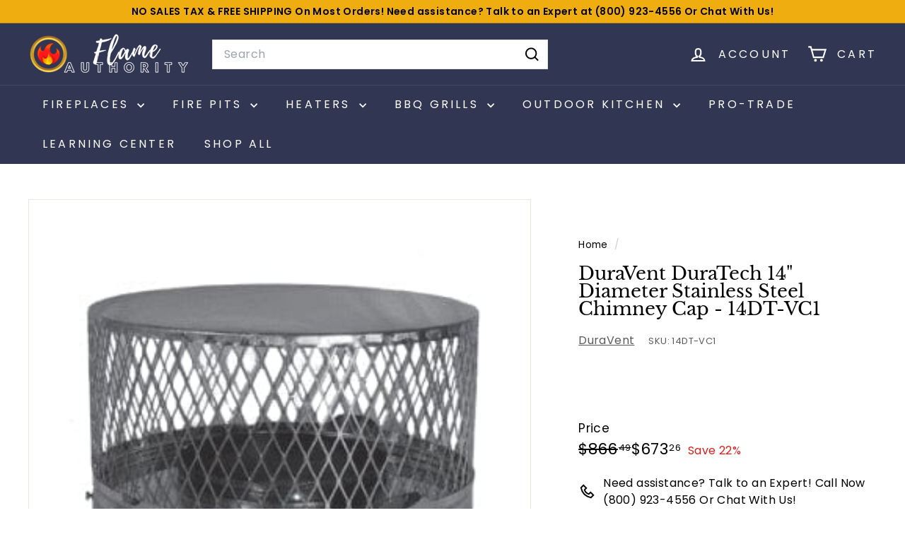

--- FILE ---
content_type: text/javascript; charset=utf-8
request_url: https://flameauthority.com/products/duravent-duratech-14-diameter-stainless-steel-chimney-cap-14dt-vc1.js?sr&_=1769284994602
body_size: 1184
content:
{"id":7032423776300,"title":"DuraVent DuraTech 14\" Diameter Stainless Steel Chimney Cap - 14DT-VC1","handle":"duravent-duratech-14-diameter-stainless-steel-chimney-cap-14dt-vc1","description":"\u003ch2 data-mce-fragment=\"1\"\u003eDuraVent DuraTech 14\" Diameter Stainless Steel Chimney Cap - 14DT-VC1 Review\u003c\/h2\u003e\n\u003ch3 data-mce-fragment=\"1\" style=\"text-align: center;\" data-mce-style=\"text-align: center;\"\u003e\n\u003cspan style=\"color: #ff8000;\"\u003eYou desire a long-lasting, energy-efficient venting system for your house fireplace. Flame Authority, your trusted dealer, has the DuraVent DuraTech 14\" Diameter Stainless Steel Chimney Cap - 14DT-VC1.\u003c\/span\u003e\u003cbr\u003e\u003cimg style=\"float: none; display: block; margin-left: auto; margin-right: auto;\" alt=\"Duravent Authorized Dealer - Flame Authority\" src=\"https:\/\/cdn.shopify.com\/s\/files\/1\/0354\/7607\/8636\/files\/Duravent_Logo_Authorized_Dealer_480x480_94402f92-eee3-4df3-9823-28a9f793f670_240x240.webp?v=1671028482\" data-mce-style=\"float: none; display: block; margin-left: auto; margin-right: auto;\"\u003e\n\u003c\/h3\u003e\n\u003cp data-mce-fragment=\"1\"\u003e\u003cspan\u003e\u003cb\u003e\u003cspan style=\"color: #ff2a00;\" data-mce-style=\"color: #ff2a00;\"\u003e\u003cspan class=\"pl-note-star\"\u003e*\u003c\/span\u003eVenting Requirements:\u003c\/span\u003e \u003c\/b\u003eThis unit requires venting pipe with an inner diameter of 14 Inches. Please see the Venting Components section on this page if available for venting pipe that must be used with this unit.\u003cbr data-mce-fragment=\"1\"\u003e\u003c\/span\u003e\u003c\/p\u003e\n\u003ch3 data-mce-fragment=\"1\"\u003eFeatures:\u003c\/h3\u003e\n\u003cul\u003e\n\u003cli\u003eColor: Stainless Steel\u003c\/li\u003e\n\u003cli\u003eSize: 14 Inches\u003c\/li\u003e\n\u003cli\u003e14\" inner diameter\u003c\/li\u003e\n\u003cli\u003e16\" outer diameter\u003c\/li\u003e\n\u003cli\u003eMade of stainless steel\u003c\/li\u003e\n\u003cli\u003eRequired where pipe terminates above roof line\u003c\/li\u003e\n\u003cli\u003eRemovable screws allow for cleaning of chimney and spark arrestor screen\u003c\/li\u003e\n\u003cli\u003eDimensions: 21\" Dia x 12\" H\u003c\/li\u003e\n\u003cul\u003e\u003c\/ul\u003e\n\u003c\/ul\u003e\n\u003ch3 data-mce-fragment=\"1\"\u003e\u003cspan data-mce-fragment=\"1\"\u003eManuals:\u003c\/span\u003e\u003c\/h3\u003e\n\u003cul data-mce-fragment=\"1\"\u003e\n\u003cli data-mce-fragment=\"1\"\u003e\u003ca title=\"Product Brochure for All Products of DuraVent\" href=\"https:\/\/cdn.shopify.com\/s\/files\/1\/0354\/7607\/8636\/files\/L820_810007461_AllProductsCatalog_compressed_compressed-min-compressed.pdf?v=1671027967\" target=\"_blank\"\u003e\u003cspan data-mce-fragment=\"1\"\u003eProduct Brochure for All Products of DuraVent\u003c\/span\u003e\u003c\/a\u003e\u003c\/li\u003e\n\u003cli data-mce-fragment=\"1\"\u003e\u003ca title='Product Manual for DuraVent DuraTech 14\" Diameter Stainless Steel Chimney Cap - 14DT-VC1' href=\"https:\/\/cdn.shopify.com\/s\/files\/1\/0354\/7607\/8636\/files\/All-Fuel_Chimney_System.pdf?v=1673454540\" target=\"_blank\"\u003e\u003cspan data-mce-fragment=\"1\"\u003eProduct Manual for DuraVent DuraTech 14\" Diameter Stainless Steel Chimney Cap - 14DT-VC1\u003c\/span\u003e\u003c\/a\u003e\u003c\/li\u003e\n\u003c\/ul\u003e\n\u003cp data-mce-fragment=\"1\"\u003e\u003cspan data-mce-fragment=\"1\"\u003eNeed assistance? Talk to an Expert at \u003cspan style=\"color: #2b00ff;\" data-mce-style=\"color: #2b00ff;\"\u003e+1-800-923-4556 or email: support@flameauthority.com\u003c\/span\u003e to get the best-suited Chimney System for your needs.\u003c\/span\u003e\u003c\/p\u003e\n\u003ch4 data-mce-fragment=\"1\" style=\"text-align: center;\" data-mce-style=\"text-align: center;\"\u003e\u003cspan style=\"color: #ff8000;\" data-mce-style=\"color: #ff8000;\"\u003eCheck out this DuraVent DuraTech 14\" Diameter Stainless Steel Chimney Cap - 14DT-VC1 today! Available here at Flame Authority, your trusted dealer!\u003c\/span\u003e\u003c\/h4\u003e","published_at":"2023-01-13T08:12:01-08:00","created_at":"2023-01-13T08:07:52-08:00","vendor":"DuraVent","type":"Fireplace Accessories","tags":["$200+","200-1000","2024 $400-1000","Brand_Duravent","Built-In","CAN APPLY DISCOUNT","Color_Stainless","Depth_0-30\"","Diameter_0-30\"","Fireplace Venting Components","Height_0-30\"","Installation Type_Built-In","PRCOUPON","Price Range_$0-$999","Product Type_Fireplace Accessories","Venting Components","Width_0-30\""],"price":67326,"price_min":67326,"price_max":67326,"available":true,"price_varies":false,"compare_at_price":86649,"compare_at_price_min":86649,"compare_at_price_max":86649,"compare_at_price_varies":false,"variants":[{"id":40896999620652,"title":"Default Title","option1":"Default Title","option2":null,"option3":null,"sku":"14DT-VC1","requires_shipping":true,"taxable":true,"featured_image":null,"available":true,"name":"DuraVent DuraTech 14\" Diameter Stainless Steel Chimney Cap - 14DT-VC1","public_title":null,"options":["Default Title"],"price":67326,"weight":0,"compare_at_price":86649,"inventory_management":"shopify","barcode":"662492919750","requires_selling_plan":false,"selling_plan_allocations":[]}],"images":["\/\/cdn.shopify.com\/s\/files\/1\/0354\/7607\/8636\/products\/duravent-duratech-14-diameter-stainless-steel-chimney-cap-14dt-vc1-32918401351724.jpg?v=1673626396","\/\/cdn.shopify.com\/s\/files\/1\/0354\/7607\/8636\/products\/duravent-duratech-14-diameter-stainless-steel-chimney-cap-14dt-vc1-32918402007084.jpg?v=1673626400"],"featured_image":"\/\/cdn.shopify.com\/s\/files\/1\/0354\/7607\/8636\/products\/duravent-duratech-14-diameter-stainless-steel-chimney-cap-14dt-vc1-32918401351724.jpg?v=1673626396","options":[{"name":"Title","position":1,"values":["Default Title"]}],"url":"\/products\/duravent-duratech-14-diameter-stainless-steel-chimney-cap-14dt-vc1","media":[{"alt":"DuraVent DuraTech 14\" Diameter Stainless Steel Chimney Cap - 14DT-VC1","id":25199935225900,"position":1,"preview_image":{"aspect_ratio":1.212,"height":264,"width":320,"src":"https:\/\/cdn.shopify.com\/s\/files\/1\/0354\/7607\/8636\/products\/duravent-duratech-14-diameter-stainless-steel-chimney-cap-14dt-vc1-32918401351724.jpg?v=1673626396"},"aspect_ratio":1.212,"height":264,"media_type":"image","src":"https:\/\/cdn.shopify.com\/s\/files\/1\/0354\/7607\/8636\/products\/duravent-duratech-14-diameter-stainless-steel-chimney-cap-14dt-vc1-32918401351724.jpg?v=1673626396","width":320},{"alt":"DuraVent DuraTech 14\" Diameter Stainless Steel Chimney Cap - 14DT-VC1","id":25199935488044,"position":2,"preview_image":{"aspect_ratio":1.41,"height":1240,"width":1748,"src":"https:\/\/cdn.shopify.com\/s\/files\/1\/0354\/7607\/8636\/products\/duravent-duratech-14-diameter-stainless-steel-chimney-cap-14dt-vc1-32918402007084.jpg?v=1673626400"},"aspect_ratio":1.41,"height":1240,"media_type":"image","src":"https:\/\/cdn.shopify.com\/s\/files\/1\/0354\/7607\/8636\/products\/duravent-duratech-14-diameter-stainless-steel-chimney-cap-14dt-vc1-32918402007084.jpg?v=1673626400","width":1748}],"requires_selling_plan":false,"selling_plan_groups":[]}

--- FILE ---
content_type: application/javascript; charset=utf-8
request_url: https://searchanise-ef84.kxcdn.com/templates.0v7s1J8P0V.js
body_size: 2724
content:
Searchanise=window.Searchanise||{};Searchanise.templates={Platform:'shopify',StoreName:'Flame Authority',AutocompleteLayout:'multicolumn_new',AutocompleteStyle:'ITEMS_MULTICOLUMN_LIGHT_NEW',AutocompleteDescriptionStrings:0,AutocompleteSuggestionCount:10,AutocompleteCategoriesCount:10,AutocompletePagesCount:10,AutocompleteItemCount:10,AutocompleteSuggestOnSearchBoxEmpty:'Y',AutocompleteProductAttributeName:'variant_skus',AutocompleteShowRecent:'Y',AutocompleteShowMoreLink:'Y',AutocompleteIsMulticolumn:'Y',AutocompleteEmptyFieldHTML:'Start typing for instant search results',AutocompleteTemplate:'<div class="snize-ac-results-content"><div class="snize-results-html" style="cursor:auto;" id="snize-ac-results-html-container"></div><div class="snize-ac-results-columns"><div class="snize-ac-results-column"><ul class="snize-ac-results-list" id="snize-ac-items-container-1"></ul><ul class="snize-ac-results-list" id="snize-ac-items-container-2"></ul><ul class="snize-ac-results-list" id="snize-ac-items-container-3"></ul><ul class="snize-ac-results-list snize-view-all-container"></ul></div><div class="snize-ac-results-column"><ul class="snize-ac-results-multicolumn-list" id="snize-ac-items-container-4"></ul></div></div></div>',AutocompleteMobileTemplate:'<div class="snize-ac-results-content"><div class="snize-mobile-top-panel"><div class="snize-close-button"><button type="button" class="snize-close-button-arrow"></button></div><form action="#" style="margin: 0px"><div class="snize-search"><input id="snize-mobile-search-input" autocomplete="off" class="snize-input-style snize-mobile-input-style"></div><div class="snize-clear-button-container"><button type="button" class="snize-clear-button" style="visibility: hidden"></button></div></form></div><ul class="snize-ac-results-list" id="snize-ac-items-container-1"></ul><ul class="snize-ac-results-list" id="snize-ac-items-container-2"></ul><ul class="snize-ac-results-list" id="snize-ac-items-container-3"></ul><ul id="snize-ac-items-container-4"></ul><div class="snize-results-html" style="cursor:auto;" id="snize-ac-results-html-container"></div><div class="snize-close-area" id="snize-ac-close-area"></div></div>',AutocompleteItem:'<li class="snize-product ${product_classes}" data-original-product-id="${original_product_id}" id="snize-ac-product-${product_id}"><a href="${autocomplete_link}" class="snize-item" draggable="false"><div class="snize-thumbnail"><img src="${image_link}" class="snize-item-image ${additional_image_classes}" alt="${autocomplete_image_alt}"></div><span class="snize-title">${title}</span><span class="snize-description">${description}</span>${autocomplete_product_code_html}${autocomplete_product_attribute_html}${autocomplete_prices_html}${reviews_html}<div class="snize-labels-wrapper">${autocomplete_in_stock_status_html}${autocomplete_product_discount_label}${autocomplete_product_tag_label}${autocomplete_product_custom_label}</div></a></li>',AutocompleteMobileItem:'<li class="snize-product ${product_classes}" data-original-product-id="${original_product_id}" id="snize-ac-product-${product_id}"><a href="${autocomplete_link}" class="snize-item"><div class="snize-thumbnail"><img src="${image_link}" class="snize-item-image ${additional_image_classes}" alt="${autocomplete_image_alt}"></div><div class="snize-product-info"><span class="snize-title">${title}</span><span class="snize-description">${description}</span>${autocomplete_product_code_html}${autocomplete_product_attribute_html}<div class="snize-ac-prices-container">${autocomplete_prices_html}</div><div class="snize-labels-wrapper">${autocomplete_in_stock_status_html}${autocomplete_product_discount_label}${autocomplete_product_tag_label}${autocomplete_product_custom_label}</div>${reviews_html}</div></a></li>',AutocompleteResultsHTML:'',AutocompleteNoResultsHTML:'Sorry, nothing found for [search_string].Try some of our bestsellers →.',AutocompleteZeroPriceAction:'hide_zero_price',ResultsShow:'Y',ResultsItemCount:20,ResultsShowFiltersIn:'top',ResultsShowFiltersInTopSection:'N',ResultsShowProductCode:'Y',ResultsEnableInfiniteScrolling:'Y',ResultsProductAttributeName:'vendor',ResultsTitleStrings:20,ResultsDescriptionStrings:0,ResultsZeroPriceAction:'hide_zero_price',ResultsProductDiscountBgcolor:'E21B1B',ShowBestsellingSorting:'Y',ShowDiscountSorting:'Y',RecommendationShowOptionVariants:'Y',ReviewsShowRating:'Y',CategorySortingRule:"searchanise",ShopifyMarketsSupport:'Y',ShopifyLocales:{"en":{"locale":"en","name":"English","primary":true,"published":true}},StickySearchboxPosition:'top-left',HiddenPriceTags:'SEARCHANISE_IGNORE, OPTIONS_HIDDEN_PRODUCT, BOLD_HIDDEN_PRODUCT',ColorsCSS:'.snize-ac-results .snize-label { color: #313652; }.snize-ac-results .snize-title { color: #313652; }div.snize-ac-results.snize-ac-results-mobile span.snize-title { color: #313652; }.snize-ac-results .snize-description { color: #9D9D9D; }div.snize-ac-results.snize-ac-results-mobile .snize-description { color: #9D9D9D; }.snize-ac-results .snize-price-list { color: #313652; }div.snize-ac-results.snize-ac-results-mobile div.snize-price-list { color: #313652; }.snize-ac-results span.snize-discounted-price { color: #C1C1C1; }.snize-ac-results .snize-attribute { color: #9D9D9D; }.snize-ac-results .snize-sku { color: #9D9D9D; }.snize-ac-results.snize-new-design .snize-view-all-link { background-color: #313652; }.snize-ac-results.snize-new-design .snize-nothing-found .snize-popular-suggestions-view-all-products-text { background-color: #313652; }.snize-new-design.snize-sticky-searchbox .snize-search-magnifier { color: #335CCC; }div.snize li.snize-product span.snize-title { color: #2D2D74; }div.snize li.snize-category span.snize-title { color: #2D2D74; }div.snize li.snize-page span.snize-title { color: #2D2D74; }div.snize div.slider-container.snize-theme .back-bar .pointer { background-color: #2D2D74; }div.snize ul.snize-product-filters-list li:hover span { color: #2D2D74; }div.snize li.snize-no-products-found div.snize-no-products-found-text span a { color: #2D2D74; }div.snize li.snize-product span.snize-description { color: #333333; }div.snize div.snize-search-results-categories li.snize-category span.snize-description { color: #333333; }div.snize div.snize-search-results-pages li.snize-page span.snize-description { color: #333333; }div.snize li.snize-no-products-found.snize-with-suggestion div.snize-no-products-found-text span { color: #333333; }div.snize li.snize-product div.snize-price-list { color: #E21B1B; }div.snize#snize_results.snize-mobile-design li.snize-product .snize-price-list .snize-price { color: #E21B1B; }#snize-search-results-grid-mode span.snize-attribute { color: #000000; }#snize-search-results-list-mode span.snize-attribute { color: #000000; }#snize-search-results-grid-mode span.snize-sku { color: #000000; }#snize-search-results-list-mode span.snize-sku { color: #000000; }div.snize .snize-button { background-color: #F0AD10; }#snize-modal-product-quick-view .snize-button { background-color: #F0AD10; }div.snize li.snize-product .size-button-view-cart.snize-add-to-cart-button { background-color: #F0AD10; }#snize-modal-product-quick-view form.snize-add-to-cart-form-success #snize-quick-view-view-cart { background-color: #F0AD10; }#snize-search-results-grid-mode li.snize-product .size-button-view-cart.snize-add-to-cart-button { background-color: #F0AD10; }#snize-search-results-list-mode li.snize-product .size-button-view-cart.snize-add-to-cart-button { background-color: #F0AD10; }div.snize input.snize-price-range-input { color: #2D2D74; }div.snize div.slider-container .scale ins { color: #2D2D74 !important; }div.snize ul.snize-product-filters-list li { color: #2D2D74; }div.snize ul.snize-product-size-filter li label .snize-size-filter-checkbox > span { color: #2D2D74; }#snize-modal-mobile-filters-dialog ul.snize-product-size-filter li label .snize-size-filter-checkbox > span { color: #2D2D74; }#snize-modal-mobile-filters-dialog ul.snize-product-filters-list li label > span { color: #2D2D74; }#snize-modal-mobile-filters-dialog div.snize-product-filters-buttons-container button.snize-product-filters-show-products { color: #33981F; }#snize-modal-mobile-filters-dialog div.snize-product-filters-buttons-container button.snize-product-filters-show-products { background-color: #33981F; }#snize-modal-mobile-filters-dialog div.snize-product-filters-buttons-container button.snize-product-filters-reset-all { color: #E21B1B; }div.snize div.snize-main-panel-controls ul li a { color: #2D2D74; }#snize_results.snize-mobile-design div.snize-main-panel-dropdown > a { color: #2D2D74; }#snize_results.snize-mobile-design div.snize-main-panel-dropdown > a > .caret { border-color: #2D2D74; }#snize_results.snize-mobile-design div.snize-main-panel-mobile-filters > a { color: #2D2D74 }#snize_results.snize-mobile-design div.snize-main-panel-view-mode a.snize-list-mode-icon { background-image: url("data:image/svg+xml,%3Csvg xmlns=\'http://www.w3.org/2000/svg\' width=\'20\' height=\'20\' viewBox=\'0 0 20 20\'%3E%3Cpath fill=\'%232D2D74\' fill-rule=\'nonzero\' d=\'M8 15h10a1 1 0 0 1 0 2H8a1 1 0 0 1 0-2zm-5-1a2 2 0 1 1 0 4 2 2 0 0 1 0-4zm5-5h10a1 1 0 0 1 0 2H8a1 1 0 0 1 0-2zM3 8a2 2 0 1 1 0 4 2 2 0 0 1 0-4zm5-5h10a1 1 0 0 1 0 2H8a1 1 0 1 1 0-2zM3 2a2 2 0 1 1 0 4 2 2 0 0 1 0-4z\'/%3E%3C/svg%3E") }#snize_results.snize-mobile-design div.snize-main-panel-view-mode a.snize-grid-mode-icon { background-image: url("data:image/svg+xml,%3Csvg xmlns=\'http://www.w3.org/2000/svg\' width=\'20\' height=\'20\' viewBox=\'0 0 20 20\'%3E%3Cpath fill=\'%232D2D74\' fill-rule=\'nonzero\' d=\'M12 11h5a1 1 0 0 1 1 1v5a1 1 0 0 1-1 1h-5a1 1 0 0 1-1-1v-5a1 1 0 0 1 1-1zm-9 0h5a1 1 0 0 1 1 1v5a1 1 0 0 1-1 1H3a1 1 0 0 1-1-1v-5a1 1 0 0 1 1-1zm9-9h5a1 1 0 0 1 1 1v5a1 1 0 0 1-1 1h-5a1 1 0 0 1-1-1V3a1 1 0 0 1 1-1zM3 2h5a1 1 0 0 1 1 1v5a1 1 0 0 1-1 1H3a1 1 0 0 1-1-1V3a1 1 0 0 1 1-1z\'/%3E%3C/svg%3E") }#snize-modal-mobile-filters-dialog div.snize-product-filters-header a.snize-back-to-filters { color: #2D2D74 }div.snize { color: #333333; }div.snize div.snize-main-panel-controls ul li a.active { color: #333333; }div.snize div.snize-main-panel-controls ul li a.hover { color: #333333; }div.snize div.snize-main-panel-dropdown a { color: #333333; }div.snize div.snize-pagination ul li span { color: #333333; }div.snize div.snize-pagination ul li a { color: #333333; }div.snize div.snize-main-panel-view-mode a.snize-grid-mode-icon svg path { fill: #333333; }div.snize div.snize-main-panel-view-mode a.snize-list-mode-icon svg path { fill: #333333; }',CustomCSS:'.snize-ac-results .snize-title {    font-size: 14px;}div.snize div.snize-product-filters-title {    font-size: 16px;}div.snize ul.snize-product-filters-list li label>span {    font-size: 15px;}div.snize ul.snize-product-filters-list li .snize-filter-checkbox {    margin-top: 5px !important;}',RecommendationCustomCSS:'div.snize-recommendation-results span.snize-title {font-size: 15px;line-height: 1.55;color: #222021;font-weight: 600;font-family: Poppins, sans-serif;order: 2;}div.snize-recommendation-results span.snize-overhidden {display: flex;flex-direction: column;padding-top: 2%;}div.snize-recommendation-results span.snize-attribute {order: 1;text-transform: uppercase;font-family: Poppins, sans-serif;font-size: 13px;color: #000;}div.snize-recommendation-results span.snize-sku {display: none;}div.snize-recommendation-results .snize-price-list {order: 3;padding-bottom: 1% !important;}div.snize-recommendation-results .snize-reviews {order: 4;display: flex;padding-left: 35%;}.snize-recommendation span.snize-price.snize-price-with-discount.money {color: #771011 !important;font-family: Poppins, sans-serif;font-size: 21px;font-weight: 300;padding-right: 2%;}div.snize-recommendation-results .snize-price-list .snize-discounted-price {color: #000;font-size: 15px;font-weight: 400;}div.snize-recommendation-results .snize-reviews .stars-container {font-size: 19px;padding-right: 1%;}div.snize-recommendation-results .snize-reviews .total-reviews {color: #000;font-size: 14px;font-family: Poppins, sans-serif;}div.snize-recommendation-results div.snize-product-label.top-left {    background: rgb(119, 16, 17) !important;    font-weight: 600;    font-size: 14px;    padding: 0 10px 0 10px;    border-radius: 1px;}div.snize-recommendation-results div.snize-product-label .snize-right-arrow {    display: none;}div.snize-recommendation-results li.snize-product .snize-button {    background: #a88747;}div.snize-recommendation-results span.snize-in-stock {    background: #08a213;    font-weight: 600;    font-size: 14px;    padding: 2px 10px 2px 10px;    border-radius: 1px;    top: -10px;}.snize-ac-results-multicolumn-list .snize-description {    font-size: 11px;}',RecommendationsLayout:{"product":["1G2K8E9W6I9A6L4","7O7D8G6K5V5Z5D2"],"collection":["1L4H0O5Y2K9W3F1"]}}

--- FILE ---
content_type: text/javascript;charset=UTF-8
request_url: https://searchserverapi1.com/recommendations?api_key=0v7s1J8P0V&recommendation_widget_key=1G2K8E9W6I9A6L4&request_page=product&product_ids=7032423776300&recommendation_collection=&prepareVariantOptions=true&output=jsonp&callback=jQuery37109656303790899865_1769284995400&_=1769284995401
body_size: -26
content:
jQuery37109656303790899865_1769284995400({"error":"NO_RECOMMENDATION"});

--- FILE ---
content_type: text/javascript;charset=UTF-8
request_url: https://searchserverapi1.com/recommendations?api_key=0v7s1J8P0V&recommendation_widget_key=7O7D8G6K5V5Z5D2&request_page=product&product_ids=7032423776300&recommendation_collection=&prepareVariantOptions=true&output=jsonp&callback=jQuery37109656303790899865_1769284995402&_=1769284995403
body_size: 8562
content:
jQuery37109656303790899865_1769284995402({"totalItems":5377,"startIndex":0,"itemsPerPage":10,"currentItemCount":10,"recommendation":{"title":"Similar Products"},"items":[{"product_id":"7147404460076","original_product_id":"7147404460076","title":"HPC Fire 24\" SST Standard 5 Spoke Match Lit Fire Pit Insert","description":"Durability for Your Outdoor Space With HPC Fire 24\" SST Standard 5 Spoke Match Lit Fire Pit Insert  How does the 5-spoke design of the fire pit insert affect its visual appeal? The HPC Fire 24\" SST Standard 5 Spoke Match Lit Fire Pit Insert offers a premium solution for your outdoor space. Designed for use with both natural gas and liquid propane, this fire pit insert provides versatile installation options. The 5-spoke design enhances the aesthetic of any fire feature, delivering a modern and stylish look. Crafted from stainless steel, it ensures durability and long-lasting performance. Perfect for creating a warm, inviting atmosphere for any outdoor gathering. Also available in 12\" for 65k BTU, 18\" for 125k, 30\" for 300k BTU, 36\" for 350k BTU , 48\" for 400k BTU Key Features    24-inch diameter provides ample space for a roaring fire  Match lit operation for convenient and classic ambiance  Available in natural gas (CFPK\/PENTA24 KIT) and propane (CFPK\/PENTA24LP KIT) options  Durable stainless steel construction for long-lasting use Easy to clean and maintain  What's Includes:  Includes everything needed to put together a match lit fire pit: Includes burner, pan, a valve with polished chrome flange, flex line and fittings.  Manuals for 24\" SST Standard Match Lit Fire Pit Insert  HPC Fire 2025 Product Brochure  Specifications for HPC Fire 24\" Fire Pit Insert   Pan Size: 30\" Round Flat   Burner Style: Penta Burner  Burner Type: 24\" SST Standard 5 Spoke  BTU: 200,000 Burner Size: 24\" Insert Size: 30\" x 12-1\/4\"  Ignition Type: Match Lit  Fuel Type: Natural Gas or Liquid Propane  Tubing: 1\/2\"  Center Gas Inlet: 1\/2\" Add on Items: Log set, Cover, Wind guards, Lava Rocks (2 Bags), Glass Media (80lbs)","link":"\/products\/hpc-fire-24-sst-standard-5-spoke-match-lit-fire-pit-insert-cfpk-penta24-kit","price":"694.2600","list_price":"938.1900","quantity":"1","product_code":"CFPK\/PENTA24 KIT","image_link":"https:\/\/cdn.shopify.com\/s\/files\/1\/0354\/7607\/8636\/files\/hpc-fire-24-sst-standard-5-spoke-match-lit-fire-pit-insert-fire-pit-inserts-flame-authority-40219686043692_large.jpg?v=1736980448","vendor":"HPC Fire","discount":"26","add_to_cart_id":"41442387165228","total_reviews":"0","reviews_average_score":"0","shopify_variants":[{"variant_id":"41442387165228","sku":"CFPK\/PENTA24 KIT","barcode":"","price":"694.2600","list_price":"938.1900","taxable":"1","options":{"Fuel Type":"Natural Gas"},"available":"1","search_variant_metafields_data":[],"filter_variant_metafields_data":[],"image_link":"","image_alt":"","quantity_at_location_46220345388":"1000","quantity_total":"1000","link":"\/products\/hpc-fire-24-sst-standard-5-spoke-match-lit-fire-pit-insert-cfpk-penta24-kit?variant=41442387165228","options_other":["Fuel Type"]},{"variant_id":"41442387197996","sku":"CFPK\/PENTA24LP KIT","barcode":"","price":"694.2600","list_price":"938.1900","taxable":"1","options":{"Fuel Type":"Liquid Propane"},"available":"1","search_variant_metafields_data":[],"filter_variant_metafields_data":[],"image_link":"","image_alt":"","quantity_at_location_46220345388":"1000","quantity_total":"1000","link":"\/products\/hpc-fire-24-sst-standard-5-spoke-match-lit-fire-pit-insert-cfpk-penta24-kit?variant=41442387197996","options_other":["Fuel Type"]}],"shopify_images":["https:\/\/cdn.shopify.com\/s\/files\/1\/0354\/7607\/8636\/files\/hpc-fire-24-sst-standard-5-spoke-match-lit-fire-pit-insert-fire-pit-inserts-flame-authority-40219686043692_large.jpg?v=1736980448"],"shopify_images_alt":["HPC Fire 24\" SST Standard 5 Spoke Match Lit Fire Pit Insert Fire Pit Inserts Flame Authority"],"tags":"$200+[:ATTR:]200-1000[:ATTR:]2024 $400-1000[:ATTR:]Brand_Hpc Fire[:ATTR:]Built-In[:ATTR:]CAN APPLY DISCOUNT[:ATTR:]Fire Pit Burner Systems[:ATTR:]Fire Pits BFCM[:ATTR:]Gas Fire Pit Inserts[:ATTR:]Liquid Propane[:ATTR:]Natural Gas[:ATTR:]Outdoor[:ATTR:]PRCOUPON[:ATTR:]Round Fire Pit Inserts[:ATTR:]SALESROCKET5","variant_skus":"CFPK\/PENTA24 KIT[:ATTR:]CFPK\/PENTA24LP KIT","quantity_total":"2000","quantity_at_location_46220345388":"2000"},{"product_id":"7233644331052","original_product_id":"7233644331052","title":"Empire Stove Door Overlay for St Clair 3000 Wood Burning Fireplaces","description":"St Clair 3000 Wood Burning Fireplaces Empire Stove Door Overlay Product Details    Features:  Color: Black Easy to install Durable construction Stylish door overlay with sleek finish Designed for use with Empire Stove St Clair 3000 wood-burning fireplaces only  * Please Note: This item is designed for use with Empire Stove St Clair 3000 wood-burning fireplaces only.     Need assistance? Talk to an expert at +1-800-923-4556 or email support@flameauthority.com to get the best-suited accessories for your needs. Purchase the Empire Stove Door Overlay for St Clair 3000 Wood Burning Fireplaces today. Available here at Flame Authority, your trusted dealer!","link":"\/products\/empire-stove-door-overlay-for-st-clair-3000-wood-burning-fireplaces","price":"139.0000","list_price":"187.8400","quantity":"1","product_code":"WD4BL","image_link":"https:\/\/cdn.shopify.com\/s\/files\/1\/0354\/7607\/8636\/files\/empire-stove-door-overlay-for-st-clair-3000-wood-burning-fireplaces-35680134955052_large.jpg?v=1700070552","vendor":"Empire Stove","discount":"26","add_to_cart_id":"42097296474156","total_reviews":"0","reviews_average_score":"0","shopify_variants":[{"variant_id":"42097296474156","sku":"WD4BL","barcode":"","price":"139.0000","list_price":"187.8400","taxable":"1","options":{"Finish":"Black"},"available":"1","search_variant_metafields_data":[],"filter_variant_metafields_data":[],"image_link":"","image_alt":"","quantity_at_location_46220345388":"1000","quantity_total":"1000","link":"\/products\/empire-stove-door-overlay-for-st-clair-3000-wood-burning-fireplaces?variant=42097296474156","options_other":["Finish"]},{"variant_id":"42097296506924","sku":"WD4NB","barcode":"","price":"389.0000","list_price":"525.6800","taxable":"1","options":{"Finish":"Nickel"},"available":"1","search_variant_metafields_data":[],"filter_variant_metafields_data":[],"image_link":"","image_alt":"","quantity_at_location_46220345388":"1000","quantity_total":"1000","link":"\/products\/empire-stove-door-overlay-for-st-clair-3000-wood-burning-fireplaces?variant=42097296506924","options_other":["Finish"]}],"shopify_images":["https:\/\/cdn.shopify.com\/s\/files\/1\/0354\/7607\/8636\/files\/empire-stove-door-overlay-for-st-clair-3000-wood-burning-fireplaces-35680134955052_large.jpg?v=1700070552"],"shopify_images_alt":["Empire Stove Door Overlay for St Clair 3000 Wood Burning Fireplaces"],"tags":"$200+[:ATTR:]0-200[:ATTR:]200-1000[:ATTR:]2024 $0-400[:ATTR:]Brand_Empire Stove[:ATTR:]Built-In[:ATTR:]CAN APPLY DISCOUNT[:ATTR:]Fireplace Accessories[:ATTR:]Indoor[:ATTR:]Indoor\/Outdoor_Indoor[:ATTR:]Installation Type_Built-In[:ATTR:]PRCOUPON[:ATTR:]Price Range_$0-$999[:ATTR:]Product Type_Fireplace Accessories[:ATTR:]SALESROCKET5[:ATTR:]sg-s-DOOR SET REQUIRED[:ATTR:]sgprecheck[:ATTR:]Stove Accessories","variant_skus":"WD4BL[:ATTR:]WD4NB","quantity_total":"2000","quantity_at_location_46220345388":"2000"},{"product_id":"7380710359084","original_product_id":"7380710359084","title":"Continental Timberwolf Economizer Series Blower Kit with Variable Speed Control EPT70","description":"Timberwolf Economizer Series Continental Blower Kit with Variable Speed Control EPT70 Product Details  This is an OEM replacement blower kit for several Timberwolf Economizers. This kit contains the blower, blower housing, thermodisc, variable speed control, and a three-pronged plug. A blower is used to circulate air around the stove's hot exterior before pushing it back into the room, increasing the rate at which the room heats up and dispersing the warm air throughout the room more evenly. Features:   Model: EPT70  Type: Blower Kit  Weight: 7lbs Variable Speed Blower Enhances heat circulation for improved efficiency Specifically designed for the Continental Timberwolf Economizer Series.  Need assistance? Talk to an Expert at +1-800-923-4556 or email: support@flameauthority.com to get the best-suited Fireplace Accessories for your needs. Order the Continental Timberwolf Economizer Series Blower Kit with Variable Speed Control EPT70 today at Flame Authority, your trusted dealer!","link":"\/products\/continental-timberwolf-economizer-series-blower-kit-with-variable-speed-control-ept70","price":"509.0000","list_price":"579.1500","quantity":"1","product_code":"EPT70","image_link":"https:\/\/cdn.shopify.com\/s\/files\/1\/0354\/7607\/8636\/files\/continental-timberwolf-economizer-series-blower-kit-with-variable-speed-control-ept70-36928710770732_large.jpg?v=1711382831","vendor":"Continental","discount":"12","add_to_cart_id":"42904493162540","total_reviews":"0","reviews_average_score":"0","shopify_variants":[{"variant_id":"42904493162540","sku":"EPT70","barcode":"708088181184","price":"509.0000","list_price":"579.1500","taxable":"1","options":{"Title":"Default Title"},"available":"1","search_variant_metafields_data":[],"filter_variant_metafields_data":[],"image_link":"","image_alt":"","quantity_at_location_46220345388":"1000","quantity_total":"1000","link":"\/products\/continental-timberwolf-economizer-series-blower-kit-with-variable-speed-control-ept70?variant=42904493162540"}],"shopify_images":["https:\/\/cdn.shopify.com\/s\/files\/1\/0354\/7607\/8636\/files\/continental-timberwolf-economizer-series-blower-kit-with-variable-speed-control-ept70-36928710770732_large.jpg?v=1711382831"],"shopify_images_alt":["Continental Timberwolf Economizer Series Blower Kit with Variable Speed Control EPT70"],"tags":"2024 $400-1000[:ATTR:]Brand_Continental[:ATTR:]Built-In[:ATTR:]Done[:ATTR:]Fireplace Accessories[:ATTR:]Fireplace Blowers[:ATTR:]Indoor[:ATTR:]Indoor\/Outdoor_Indoor[:ATTR:]Installation Type_Built-In[:ATTR:]Price Range_$0-$999[:ATTR:]Product Type_Fireplace Accessories[:ATTR:]sg-m-HEAT CIRCULATION","variant_skus":"EPT70","quantity_total":"1000","quantity_at_location_46220345388":"1000"},{"product_id":"5425680908332","original_product_id":"5425680908332","title":"Amantii Panorama BI Extra Slim 60\" Smart Electric Fireplace BI-60-XTRASLIM","description":"Amantii Panorama BI Extra Slim 60\" Smart Electric Fireplace BI-60-XTRASLIM Review Are you in search of an electric fireplace that can create a cozy and tranquil ambiance in your surroundings? Your search can come to an end with the Amantii Panorama BI Extra Slim 60\" Smart Electric Fireplace BI-60-XTRASLIM, which provides the perfect solution. You can conveniently obtain this excellent choice from Flame Authority, a reputable and highly regarded retailer.  Amantii BI Extra Slim Indoor or Outdoor Built-In only Electric Fireplace with black steel surround The Amantii BI EXTRA SLIM is a stylish electric fireplace that makes a stunning addition to any space \u2013 indoor or Outdoor. With an opening height of 11-7\/8\u201d and available in four sizes, you\u2019ll find an EXTRA SLIM fireplace that is perfect for any space in your home, business, or commercial space. At just 4\u201d in-depth, the BI EXTRA SLIM series is perfectly suited to installations where wall depth is at a premium. The Extra Slim model comes standard with clear decorative media with additional media options available for purchase. The Panorama series by Amantii Electric Fireplaces offers an exceptional full view viewing area, providing an immersive and captivating experience for users. This feature allows you to enjoy the realistic flames and glowing embers from a wider perspective, creating a stunning visual focal point in any room. The true trimless design of the Panorama series sets it apart from other built-in units in the market. With no visible trim or frame, the fireplace seamlessly blends into the surrounding wall, creating a sleek and modern appearance. This trimless feature adds a touch of elegance and sophistication to your living space. The full view viewing area of the Panorama series ensures that every angle of the flames is visible, making it perfect for installation in central areas of a room. Whether you\u2019re enjoying a cozy night in or hosting a gathering, everyone can appreciate the beauty and warmth of the fireplace from different vantage points. *Manufacturer guidelines regarding outdoor installation must be followed. Please refer to the owner\u2019s manual for additional information Variation of Sizes:  Panorama BI Extra Slim Smart 30\u2033 Electric Fireplace Panorama BI Extra Slim Smart 40\u2033 Electric Fireplace Panorama BI Extra Slim Smart 50\u2033 Electric Fireplace Panorama BI Extra Slim Smart 60\u2033 Electric Fireplace  Experience the Amantii Panorama BI Extra Slim 60\" Smart Electric Fireplace BI-60-XTRASLIM now! Explore this incredible product exclusively at Flame Authority, the dealer you can rely on! Includes Includes Accessories: Included Media \u2013 Clear decorative media, plus a remote. Designer Tip: Optional decorative media choices are available for this series. The BI EXTRA SLIM comes standard with clear glass media, as well as a black steel surround and a remote.  Features Features:  All models are rated for either indoor or outdoor use State of the art flame presentation:  Vibrant, multi-colored state of the art flame presentation \u2013 change from Yellow to Orange to Red with just a click of the remote. 2 Stage heater Hardwire ready Thermostat hard-wire ready Very thin \u2013 only 4\u2033 in-depth Flame can operate without heat Single remote control for flame &amp; heater included Full frame viewing \u2013 unit allows for choice of finishing material to come right to the glass Optional black steel surround comes in the box. It is up to you if you want to use it or not. Can produce up to 5000 BTU of heat, enough to heat up to 500 sq feet  Panorama fireplaces are rated for Indoor or Outdoor use. Full Frame Viewing Area Amantii\u2019s Panorama Series give you multiple lengths and depth options as well as giving you the ability to install your fireplace with your choice of finishing material built right to the glass for a \u201cclean face\u201d design or using the provided black metal surround. Your choice \u2013 your design! How is the heat emitted from a Panorama? The heater and fan are located at the top of the unit and the glass is uniquely angled backward to allow heat to cascade down over the front of the fireplace. Flame Presentation Vibrant, multi-colored state-of-the-art flame presentation \u2013 change from Yellow to Orange to Red with just a click of the remote. Can all be done separately and mixed to make lots of combinations.  Manuals Manuals:  Panorama BI Extra Slim Smart Series Specs Sheet  Panorama BI Extra Slim Smart Series Manual  Panorama BI Extra Slim Smart Series Brochure Panorama BI Extra Slim Smart Series Size comparison Panorama BI Extra Slim Smart Series Remote Guide Panorama BI Extra Slim Smart Series Outdoor Installation Panorama BI Extra Slim Smart Series Mantels Brochure Panorama BI Extra Slim Smart Series Safe Drill Zone  Need assistance? Talk to an Expert at +1-800-923-4556 or email: support@flameauthority.com to get the best-suited Electric Fireplace for your needs. Specifications Specifications:   Volts: 120 VAC 60 HZ  Watts: 1465 W Max  No Heater: 25 Watts  Motor Heater: 19 Watts  Appliance Width: 59 1\/8\"  Appliance Height: 19 7\/8\"  Appliance Depth: 4\"  Weight: 97 lbs or 44 kg  Plug Location: Left Side  Cord Length: 70 7\/8\"  Rough Wall Opening Size: 59\" x 20 3\/8\"  BTU: 5000  Options and Accessories Options and Accessories: PAN-COV-60  60\u201d Stainless Steel Fireplace Outdoor Cover - Suitable for Panorama Xtraslim, Slim &amp; Deep Series","link":"\/products\/amantii-panorama-xs-60-electric-fireplace-bi-60-xtraslim","price":"2399.0000","list_price":"3241.8900","quantity":"1","product_code":"BI-60-XTRASLIM","image_link":"https:\/\/cdn.shopify.com\/s\/files\/1\/0354\/7607\/8636\/files\/amantii-panorama-bi-extra-slim-60-smart-electric-fireplace-bi-60-xtraslim-fireplaces-bi-60-xtraslim-flame-authority-38747765407788_large.png?v=1726345518","vendor":"Amantii","discount":"26","add_to_cart_id":"34740404355116","total_reviews":"2","reviews_average_score":"4.5","shopify_variants":[{"variant_id":"34740404355116","sku":"BI-60-XTRASLIM","barcode":"182849000165","price":"2399.0000","list_price":"3241.8900","taxable":"1","options":{"Title":"Default Title"},"available":"1","search_variant_metafields_data":[],"filter_variant_metafields_data":[],"image_link":"","image_alt":"","quantity_at_location_46220345388":"1000","quantity_total":"1000","link":"\/products\/amantii-panorama-xs-60-electric-fireplace-bi-60-xtraslim?variant=34740404355116"}],"shopify_images":["https:\/\/cdn.shopify.com\/s\/files\/1\/0354\/7607\/8636\/files\/amantii-panorama-bi-extra-slim-60-smart-electric-fireplace-bi-60-xtraslim-fireplaces-bi-60-xtraslim-flame-authority-38747765407788_large.png?v=1726345518","https:\/\/cdn.shopify.com\/s\/files\/1\/0354\/7607\/8636\/files\/amantii-panorama-bi-extra-slim-60-smart-electric-fireplace-bi-60-xtraslim-fireplaces-bi-60-xtraslim-flame-authority-38747766849580_large.webp?v=1726345521","https:\/\/cdn.shopify.com\/s\/files\/1\/0354\/7607\/8636\/files\/amantii-panorama-bi-extra-slim-60-smart-electric-fireplace-bi-60-xtraslim-fireplaces-bi-60-xtraslim-flame-authority-38747771633708_large.png?v=1726345524","https:\/\/cdn.shopify.com\/s\/files\/1\/0354\/7607\/8636\/files\/amantii-panorama-bi-extra-slim-60-smart-electric-fireplace-bi-60-xtraslim-fireplaces-bi-60-xtraslim-flame-authority-38747770093612_large.png?v=1726345328","https:\/\/cdn.shopify.com\/s\/files\/1\/0354\/7607\/8636\/files\/amantii-panorama-bi-extra-slim-60-smart-electric-fireplace-bi-60-xtraslim-fireplaces-bi-60-xtraslim-flame-authority-38747768553516_large.webp?v=1726345331","https:\/\/cdn.shopify.com\/s\/files\/1\/0354\/7607\/8636\/files\/amantii-panorama-bi-extra-slim-60-smart-electric-fireplace-bi-60-xtraslim-fireplaces-bi-60-xtraslim-flame-authority-38747770748972_large.webp?v=1726345334","https:\/\/cdn.shopify.com\/s\/files\/1\/0354\/7607\/8636\/files\/amantii-panorama-bi-extra-slim-60-smart-electric-fireplace-bi-60-xtraslim-fireplaces-bi-60-xtraslim-flame-authority-38747769438252_large.png?v=1726345337","https:\/\/cdn.shopify.com\/s\/files\/1\/0354\/7607\/8636\/files\/amantii-panorama-bi-extra-slim-60-smart-electric-fireplace-bi-60-xtraslim-fireplaces-bi-60-xtraslim-flame-authority-38747767799852_large.webp?v=1726345340","https:\/\/cdn.shopify.com\/s\/files\/1\/0354\/7607\/8636\/files\/amantii-panorama-bi-extra-slim-60-smart-electric-fireplace-bi-60-xtraslim-fireplaces-bi-60-xtraslim-flame-authority-38747767373868_large.webp?v=1726345343","https:\/\/cdn.shopify.com\/s\/files\/1\/0354\/7607\/8636\/files\/amantii-panorama-bi-extra-slim-60-smart-electric-fireplace-bi-60-xtraslim-fireplaces-bi-60-xtraslim-flame-authority-38747772387372_large.webp?v=1726345346","https:\/\/cdn.shopify.com\/s\/files\/1\/0354\/7607\/8636\/files\/amantii-panorama-bi-extra-slim-60-smart-electric-fireplace-bi-60-xtraslim-fireplaces-bi-60-xtraslim-flame-authority-38747765801004_large.webp?v=1726352893"],"shopify_images_alt":["Amantii Panorama BI Extra Slim 60\" Smart Electric Fireplace BI-60-XTRASLIM Fireplaces BI-60-XTRASLIM Flame Authority","Amantii Panorama BI Extra Slim 60\" Smart Electric Fireplace BI-60-XTRASLIM Fireplaces BI-60-XTRASLIM Flame Authority","Amantii Panorama BI Extra Slim 60\" Smart Electric Fireplace BI-60-XTRASLIM Fireplaces BI-60-XTRASLIM Flame Authority","Amantii Panorama BI Extra Slim 60\" Smart Electric Fireplace BI-60-XTRASLIM Fireplaces BI-60-XTRASLIM Flame Authority","Amantii Panorama BI Extra Slim 60\" Smart Electric Fireplace BI-60-XTRASLIM Fireplaces BI-60-XTRASLIM Flame Authority","Amantii Panorama BI Extra Slim 60\" Smart Electric Fireplace BI-60-XTRASLIM Fireplaces BI-60-XTRASLIM Flame Authority","Amantii Panorama BI Extra Slim 60\" Smart Electric Fireplace BI-60-XTRASLIM Fireplaces BI-60-XTRASLIM Flame Authority","Amantii Panorama BI Extra Slim 60\" Smart Electric Fireplace BI-60-XTRASLIM Fireplaces BI-60-XTRASLIM Flame Authority","Amantii Panorama BI Extra Slim 60\" Smart Electric Fireplace BI-60-XTRASLIM Fireplaces BI-60-XTRASLIM Flame Authority","Amantii Panorama BI Extra Slim 60\" Smart Electric Fireplace BI-60-XTRASLIM Fireplaces BI-60-XTRASLIM Flame Authority","Amantii Panorama BI Extra Slim 60\" Smart Electric Fireplace BI-60-XTRASLIM Fireplaces BI-60-XTRASLIM Flame Authority"],"tags":"$200+[:ATTR:]1000-3000[:ATTR:]2024 $1000-3000[:ATTR:]all[:ATTR:]Amantii[:ATTR:]black friday[:ATTR:]Brand_Amantii[:ATTR:]BTU Range_0-20000[:ATTR:]Built-In[:ATTR:]CAN APPLY DISCOUNT[:ATTR:]Depth_0-30\"[:ATTR:]EK 1500-3000[:ATTR:]electric[:ATTR:]Electric Fireplaces[:ATTR:]Fuel Type_Electric[:ATTR:]GA $1000+[:ATTR:]GA 1000-3000[:ATTR:]Heating Area_300-599 sq.ft.[:ATTR:]Height_0-30\"[:ATTR:]Indoor[:ATTR:]Indoor\/Outdoor_Indoor[:ATTR:]Indoor\/Outdoor_Outdoor[:ATTR:]Installation Type_Built-In[:ATTR:]Installation Type_Wall Mounted[:ATTR:]Linear[:ATTR:]Outdoor[:ATTR:]Panorama Series[:ATTR:]Panorama XS Series[:ATTR:]performance google[:ATTR:]PRCOUPON[:ATTR:]Price Range_$2000-$2999[:ATTR:]Product Type_Fireplaces[:ATTR:]SALESROCKET5[:ATTR:]shop all[:ATTR:]Single-Sided[:ATTR:]Style_Linear[:ATTR:]Style_Single-Sided[:ATTR:]Vent Free[:ATTR:]Vent Free Inserts[:ATTR:]Vent Type_Vent Free[:ATTR:]Wall Mounted[:ATTR:]Width_51-60\"","variant_skus":"BI-60-XTRASLIM","quantity_total":"1000","quantity_at_location_46220345388":"1000"},{"product_id":"7326999838764","original_product_id":"7326999838764","title":"Empire White Mountain Hearth Rushmore 35-inch Arch, Distressed Pewter Forged Iron Inset DFF35RPD","description":"Rushmore 35-inch Empire White Mountain Hearth Arch, Distressed Pewter Forged Iron Inset DFF35RPD Product Details  * Ready to Ship * Proudly Made in the USA * Fastest Delivery * This is a Forged Iron Front and Inset for the Empire White Mountain Hearth Rushmore 35-inch Series. Features:   Dimensions: 35-inches  Weight: 9 lbs.    Style:  Arch, Distressed Pewter Forged Iron Inset.  Designed specifically for the Empire Rushmore 35-inch Fireplace.  Need assistance? Talk to an Expert at +1-800-923-4556 or email: support@flameauthority.com to get the best-suited Fireplace Accessories for your needs. Order the Empire White Mountain Hearth Rushmore 35-inch Arch, Distressed Pewter Forged Iron Inset DFF35RPD today at Flame Authority, your trusted dealer!","link":"\/products\/empire-white-mountain-hearth-rushmore-35-inch-arch-distressed-pewter-forged-iron-inset-dff35rpd","price":"697.5000","list_price":"942.5700","quantity":"1","product_code":"DFF35RPD","image_link":"https:\/\/cdn.shopify.com\/s\/files\/1\/0354\/7607\/8636\/files\/empire-white-mountain-hearth-rushmore-35-inch-arch-distressed-pewter-forged-iron-inset-dff35rpd-36646746128428_large.png?v=1709064980","vendor":"White Mountain Hearth","discount":"26","add_to_cart_id":"42733797769260","total_reviews":"0","reviews_average_score":"0","shopify_variants":[{"variant_id":"42733797769260","sku":"DFF35RPD","barcode":"252626267248","price":"697.5000","list_price":"942.5700","taxable":"1","options":{"Title":"Default Title"},"available":"1","search_variant_metafields_data":[],"filter_variant_metafields_data":[],"image_link":"","image_alt":"","quantity_at_location_46220345388":"1000","quantity_total":"1000","link":"\/products\/empire-white-mountain-hearth-rushmore-35-inch-arch-distressed-pewter-forged-iron-inset-dff35rpd?variant=42733797769260"}],"shopify_images":["https:\/\/cdn.shopify.com\/s\/files\/1\/0354\/7607\/8636\/files\/empire-white-mountain-hearth-rushmore-35-inch-arch-distressed-pewter-forged-iron-inset-dff35rpd-36646746128428_large.png?v=1709064980"],"shopify_images_alt":["Empire White Mountain Hearth Rushmore 35-inch Arch, Distressed Pewter Forged Iron Inset DFF35RPD"],"tags":"2024 $400-1000[:ATTR:]Brand_Empire White Mountain Hearth[:ATTR:]Built-In[:ATTR:]Fireplace Accessories[:ATTR:]Fireplace Door Kits[:ATTR:]Indoor[:ATTR:]Indoor\/Outdoor_Indoor[:ATTR:]Installation Type_Built-In[:ATTR:]Price Range_$0-$999[:ATTR:]Product Type_Fireplace Accessories[:ATTR:]sg-s-FRONTS INSET","variant_skus":"DFF35RPD","quantity_total":"1000","quantity_at_location_46220345388":"1000"},{"product_id":"7282384142380","original_product_id":"7282384142380","title":"Schwank Triple Switch Gang JM-0203-TS","description":"Triple Switch Gang Schwank JM-0203 TS Product Details  Easily control your 2-stage patio heaters from a remote location with this Schwank JM-0203-TS remote control for 3 zones of 3\u201312 heaters. It has a triple switch gang, a special off, on, on sequence, and a brushed stainless steel switch plate. It is factory-wired and comes with an electrical box. 24 VAC; transformer sold separately.  Each switch can control one zone of up to four heaters. Available in single, double, and triple switch gangs. More switches are needed to control more than three zones, or 12 heaters. This is a required controller for two-stage gas heaters.  Available in other Types:  Schwank Double Switch Gang Two Zones: Two To Eight Heaters JM-0202-TS Schwank Two-Stage Wall Switch, 1 Zone of One To Four Heaters, JM-0201-T  Ordering Notes:   Do Not Use a switch with \"On, Off, On\" sequence Switch gangs have special \"Off, On, On \" sequence required for heater operation  Features:  The illuminated gang switch makes it easy for you to control your heaters in the dark. It allows you to control the temperature in zones with high and low settings. Brushed Stainless Cover Plate, Electrical Box, and 24 Vac Capacity (transformer field supplied) are included for easy installation. Transformers are sold separately. Factory-wired means less work for your electrician.  Need assistance? Talk to an expert at +1-800-923-4556 or email support@flameauthority.com to get the best-suited Heater Accessories for your needs. Specifications:   Finish: Stainless Steel  Buy! the Schwank Triple-Stage Wall Switch JM-0203-TST today at Flame Authority, your trusted dealer!","link":"\/products\/schwank-triple-switch-gang-jm-0203-ts","price":"450.0000","list_price":"608.1100","quantity":"1","product_code":"JM-0203-TS","image_link":"https:\/\/cdn.shopify.com\/s\/files\/1\/0354\/7607\/8636\/files\/schwank-triple-switch-gang-jm-0203-ts-36221510320172_large.jpg?v=1705505659","vendor":"Schwank","discount":"26","add_to_cart_id":"42427287568428","total_reviews":"0","reviews_average_score":"0","shopify_variants":[{"variant_id":"42427287568428","sku":"JM-0203-TS","barcode":"841530038978","price":"450.0000","list_price":"608.1100","taxable":"1","options":{"Title":"Default Title"},"available":"1","search_variant_metafields_data":[],"filter_variant_metafields_data":[],"image_link":"","image_alt":"","quantity_at_location_46220345388":"1000","quantity_total":"1000","link":"\/products\/schwank-triple-switch-gang-jm-0203-ts?variant=42427287568428"}],"shopify_images":["https:\/\/cdn.shopify.com\/s\/files\/1\/0354\/7607\/8636\/files\/schwank-triple-switch-gang-jm-0203-ts-36221510320172_large.jpg?v=1705505659","https:\/\/cdn.shopify.com\/s\/files\/1\/0354\/7607\/8636\/files\/schwank-triple-switch-gang-jm-0203-ts-36221510352940_large.jpg?v=1705505665"],"shopify_images_alt":["Schwank Triple Switch Gang JM-0203-TS","Schwank Triple Switch Gang JM-0203-TS"],"tags":"$200+[:ATTR:]200-1000[:ATTR:]2024 $0-400[:ATTR:]Brand_Schwank[:ATTR:]Built-In[:ATTR:]Color_Stainless[:ATTR:]Heater Accessories[:ATTR:]Heater Controls[:ATTR:]Indoor[:ATTR:]Indoor\/Outdoor[:ATTR:]Indoor\/Outdoor_Indoor & Outdoor[:ATTR:]Installation Type_Built-In[:ATTR:]NO DISCOUNTS ALLOWED[:ATTR:]Price Range_$0-$999[:ATTR:]Product Type_Heater Accessories[:ATTR:]sg-s-CONTROL OPTION","variant_skus":"JM-0203-TS","quantity_total":"1000","quantity_at_location_46220345388":"1000"},{"product_id":"7381248606252","original_product_id":"7381248606252","title":"Superior 30 Degree Hi-Temp Offset and Return 30E-12HT","description":"30-Degree Hi-Temp Superior Offset and Return 30E-12HT Product Details                                                                      This is Superior's 30-degree Hi-Temp Offset and Return, labeled as 30E-12HT. Ensure efficient and durable venting for your fireplace system with this high-temperature-resistant component. Features:   Type: 30 Degree Offset and Return For use with 12HT Hi-Temp Chimney                                                                                                                              Need assistance? Talk to an Expert at +1-800-923-4556 or email: support@flameauthority.com to get the best-suited Fireplace Accessories for your needs. Order the Superior 30 Degree Hi-Temp Offset and Return 30E-12HT today at Flame Authority, your trusted dealer!","link":"\/products\/superior-30-degree-hi-temp-offset-and-return-1","price":"427.0000","list_price":"577.0300","quantity":"1","product_code":"30E-12HT","image_link":"https:\/\/cdn.shopify.com\/s\/files\/1\/0354\/7607\/8636\/files\/superior-30-degree-hi-temp-offset-and-return-30e-12ht-36929521123372_large.jpg?v=1711402997","vendor":"Superior Fireplaces","discount":"26","add_to_cart_id":"42905637060652","total_reviews":"0","reviews_average_score":"0","shopify_variants":[{"variant_id":"42905637060652","sku":"30E-12HT","barcode":"","price":"427.0000","list_price":"577.0300","taxable":"1","options":{"Title":"Default Title"},"available":"1","search_variant_metafields_data":[],"filter_variant_metafields_data":[],"image_link":"https:\/\/cdn.shopify.com\/s\/files\/1\/0354\/7607\/8636\/files\/superior-30-degree-hi-temp-offset-and-return-30e-12ht-36929521123372_large.jpg?v=1711402997","image_alt":"Superior 30 Degree Hi-Temp Offset and Return 30E-12HT","quantity_at_location_46220345388":"1000","quantity_total":"1000","link":"\/products\/superior-30-degree-hi-temp-offset-and-return-1?variant=42905637060652"}],"shopify_images":["https:\/\/cdn.shopify.com\/s\/files\/1\/0354\/7607\/8636\/files\/superior-30-degree-hi-temp-offset-and-return-30e-12ht-36929521123372_large.jpg?v=1711402997"],"shopify_images_alt":["Superior 30 Degree Hi-Temp Offset and Return 30E-12HT"],"tags":"2024 $400-1000[:ATTR:]Brand_Superior Fireplaces[:ATTR:]Built-In[:ATTR:]Done[:ATTR:]Fireplace Accessories[:ATTR:]Fireplace Accessories_Venting Components[:ATTR:]Fireplace Offset & Returns[:ATTR:]Indoor[:ATTR:]Indoor\/Outdoor_Indoor[:ATTR:]Installation Type_Built-In[:ATTR:]Price Range_$0-$999[:ATTR:]Product Type_Fireplace Accessories[:ATTR:]SALESROCKET5","variant_skus":"30E-12HT","quantity_total":"1000","quantity_at_location_46220345388":"1000"},{"product_id":"7294946213932","original_product_id":"7294946213932","title":"HPC Fire Lava Rock for Fire Pits 657","description":"Lava Rock HPC Fire for Fire Pits 657 Product Details This item is exclusively for specific products. Please note that this item cannot be ordered separately from the main unit.  Time-tested, Lava Rock is proven to increase fire pit combustion efficiency while maintaining a classy look for any outdoor fire pit. The size of each piece of rock varies from 1\u201d to 2\". Sold in 1\/2-cubic-foot increments. Lava rock for fire pits is an excellent base for one of our specially designed fire log sets. Need assistance? Talk to an expert at +1-800-923-4556 or email support@flameauthority.com to get the best-suited Fire Pits Accessories for your needs. Purchase the HPC Fire Lava Rock for Fire Pits 657 at Flame Authority, your trusted dealer!","link":"\/products\/hpc-fire-lava-rock-for-fire-pits-657","price":"38.7600","list_price":"52.3800","quantity":"1","product_code":"657","image_link":"https:\/\/cdn.shopify.com\/s\/files\/1\/0354\/7607\/8636\/files\/hpc-fire-lava-rock-for-fire-pits-657-36345816350764_large.jpg?v=1706539037","vendor":"HPC Fire","discount":"26","add_to_cart_id":"42516600750124","total_reviews":"0","reviews_average_score":"0","shopify_variants":[{"variant_id":"42516600750124","sku":"657","barcode":"705209440021","price":"38.7600","list_price":"52.3800","taxable":"1","options":{"Title":"Default Title"},"available":"1","search_variant_metafields_data":[],"filter_variant_metafields_data":[],"image_link":"","image_alt":"","quantity_at_location_46220345388":"996","quantity_total":"996","link":"\/products\/hpc-fire-lava-rock-for-fire-pits-657?variant=42516600750124"}],"shopify_images":["https:\/\/cdn.shopify.com\/s\/files\/1\/0354\/7607\/8636\/files\/hpc-fire-lava-rock-for-fire-pits-657-36345816350764_large.jpg?v=1706539037"],"shopify_images_alt":["HPC Fire Lava Rock for Fire Pits 657"],"tags":"0-200[:ATTR:]2024 $0-400[:ATTR:]Brand_Hpc Fire[:ATTR:]Built-In[:ATTR:]CAN APPLY DISCOUNT[:ATTR:]Fire Pit Accessories[:ATTR:]Fire Pit Medias[:ATTR:]fire pits accessories[:ATTR:]Indoor[:ATTR:]Indoor & Outdoor[:ATTR:]Indoor\/Outdoor_Indoor & Outdoor[:ATTR:]Installation Type_Built-In[:ATTR:]Price Range_$0-$999[:ATTR:]Product Type_Fire Pit Accessories[:ATTR:]SALESROCKET5[:ATTR:]sg-m-ROCK MEDIA","variant_skus":"657","quantity_total":"996","quantity_at_location_46220345388":"996"},{"product_id":"7314594660396","original_product_id":"7314594660396","title":"Majestic Black Grand Vista Cabinet Style Mesh Doors for 36\" Sovereign Fireplace GV36BK","description":"36\" Sovereign Fireplace Majestic Black Grand Vista Cabinet Style Mesh Doors GV36BK Product Details  Tailor your fireplace to reflect your style by customizing the interior of your firebox. Explore a diverse range of options, with choices varying by model. Create a personalized and unique focal point in your space. Features:  These attractive black mesh cabinet style doors finish off your fireplace beautifully. Available in black finish For use with Majestic Sovereign Wood Burning Fireplaces  Need assistance? Talk to an expert at +1-800-923-4556 or email support@flameauthority.com to get the best-suited accessories for your needs. Purchase the Majestic Black Grand Vista Cabinet Style Mesh Doors for 36\" Sovereign Fireplace GV36BK today. Available here at Flame Authority, your trusted dealer!","link":"\/products\/majestic-black-grand-vista-cabinet-style-mesh-doors-for-36-sovereign-fireplace-gv36bk","price":"1179.0000","list_price":"1593.2400","quantity":"1","product_code":"GV36BK","image_link":"https:\/\/cdn.shopify.com\/s\/files\/1\/0354\/7607\/8636\/files\/majestic-black-grand-vista-cabinet-style-mesh-doors-for-36-sovereign-fireplace-gv36bk-36565073690668_large.png?v=1708448112","vendor":"Majestic","discount":"26","add_to_cart_id":"42674773983276","total_reviews":"0","reviews_average_score":"0","shopify_variants":[{"variant_id":"42674773983276","sku":"GV36BK","barcode":"652174529896","price":"1179.0000","list_price":"1593.2400","taxable":"1","options":{"Title":"Default Title"},"available":"1","search_variant_metafields_data":[],"filter_variant_metafields_data":[],"image_link":"","image_alt":"","quantity_at_location_46220345388":"1000","quantity_total":"1000","link":"\/products\/majestic-black-grand-vista-cabinet-style-mesh-doors-for-36-sovereign-fireplace-gv36bk?variant=42674773983276"}],"shopify_images":["https:\/\/cdn.shopify.com\/s\/files\/1\/0354\/7607\/8636\/files\/majestic-black-grand-vista-cabinet-style-mesh-doors-for-36-sovereign-fireplace-gv36bk-36565073690668_large.png?v=1708448112"],"shopify_images_alt":["Majestic Black Grand Vista Cabinet Style Mesh Doors for 36\" Sovereign Fireplace GV36BK"],"tags":"$200+[:ATTR:]2024 $1000-3000[:ATTR:]Brand_Majestic[:ATTR:]Built-In[:ATTR:]CAN APPLY DISCOUNT[:ATTR:]EK 1000-3000[:ATTR:]Fireplace Accessories[:ATTR:]Fireplace Door Kits[:ATTR:]GA $1000+[:ATTR:]GA 1000-3000[:ATTR:]Indoor[:ATTR:]Indoor\/Outdoor_Indoor[:ATTR:]Installation Type_Built-In[:ATTR:]Price Range_$1000-$1999[:ATTR:]Product Type_Fireplace Accessories[:ATTR:]SALESROCKET5[:ATTR:]sg-s-MESH DOOR","variant_skus":"GV36BK","quantity_total":"1000","quantity_at_location_46220345388":"1000"},{"product_id":"7231978962988","original_product_id":"7231978962988","title":"Empire Stove Door Overlay for Archway 1700 and Gateway 1700 Wood Burning Stove","description":"Archway 1700 and Gateway 1700 Wood Burning Stove Empire Door Overlay Product Details    The Empire Stove Door Overlay for Wood Burning Appliances provides a crucial function by completing the installation of your woodburning appliance. The overlay features a sleek black or Nickel finish that is easy to blend with your existing decor while providing an extra touch of style. The overlay can be installed quickly and easily. The overlay is constructed to be highly durable and can be relied on even after years of exposure to the high heat output of your appliance. Features:  Color: Black or Nickel Size: 23 Inches Dimensions: 2\" W x 14 1\/2\" H x 23\" D Easy to install Durable construction Stylish door overlay with sleek finish Designed for use with Empire Stove Gateway 1700 wood-burning stoves Designed for use with Empire Stove Archway 1700 wood-burning fireplace inserts      Need assistance? Talk to an expert at +1-800-923-4556 or email support@flameauthority.com to get the best-suited accessories for your needs. Purchase the Empire Stove Door Overlay for Archway 1700 and Gateway 1700 Wood Burning Stove today. Available here at Flame Authority, your trusted dealer!","link":"\/products\/empire-stove-door-overlay-for-archway-1700-and-gateway-1700-wood-burning-stove","price":"69.0000","list_price":"90.5400","quantity":"1","product_code":"WD1BL","image_link":"https:\/\/cdn.shopify.com\/s\/files\/1\/0354\/7607\/8636\/files\/empire-stove-door-overlay-for-archway-1700-and-gateway-1700-wood-burning-stove-35671348445228_large.jpg?v=1700003593","vendor":"Empire Stove","discount":"26","add_to_cart_id":"42093088669740","total_reviews":"0","reviews_average_score":"0","shopify_variants":[{"variant_id":"42093088669740","sku":"WD1BL","barcode":"","price":"69.0000","list_price":"90.5400","taxable":"1","options":{"Finish":"Black"},"available":"1","search_variant_metafields_data":[],"filter_variant_metafields_data":[],"image_link":"","image_alt":"","quantity_at_location_46220345388":"999","quantity_total":"999","link":"\/products\/empire-stove-door-overlay-for-archway-1700-and-gateway-1700-wood-burning-stove?variant=42093088669740","options_other":["Finish"]},{"variant_id":"42093088702508","sku":"WD1NB","barcode":"","price":"254.0000","list_price":"343.2400","taxable":"1","options":{"Finish":"Nickel"},"available":"1","search_variant_metafields_data":[],"filter_variant_metafields_data":[],"image_link":"","image_alt":"","quantity_at_location_46220345388":"1000","quantity_total":"1000","link":"\/products\/empire-stove-door-overlay-for-archway-1700-and-gateway-1700-wood-burning-stove?variant=42093088702508","options_other":["Finish"]}],"shopify_images":["https:\/\/cdn.shopify.com\/s\/files\/1\/0354\/7607\/8636\/files\/empire-stove-door-overlay-for-archway-1700-and-gateway-1700-wood-burning-stove-35671348445228_large.jpg?v=1700003593"],"shopify_images_alt":["Empire Stove Door Overlay for Archway 1700 and Gateway 1700 Wood Burning Stove"],"tags":"$200+[:ATTR:]0-200[:ATTR:]200-1000[:ATTR:]2024 $0-400[:ATTR:]Brand_Empire Stove[:ATTR:]Built-In[:ATTR:]CAN APPLY DISCOUNT[:ATTR:]Fireplace Accessories[:ATTR:]Installation Type_Built-In[:ATTR:]Price Range_$0-$999[:ATTR:]Product Type_Fireplace Accessories[:ATTR:]SALESROCKET5[:ATTR:]sg-s-DOOR SET REQUIRED[:ATTR:]sgprecheck[:ATTR:]Stove Accessories","variant_skus":"WD1BL[:ATTR:]WD1NB","quantity_total":"1999","quantity_at_location_46220345388":"1999"}]});